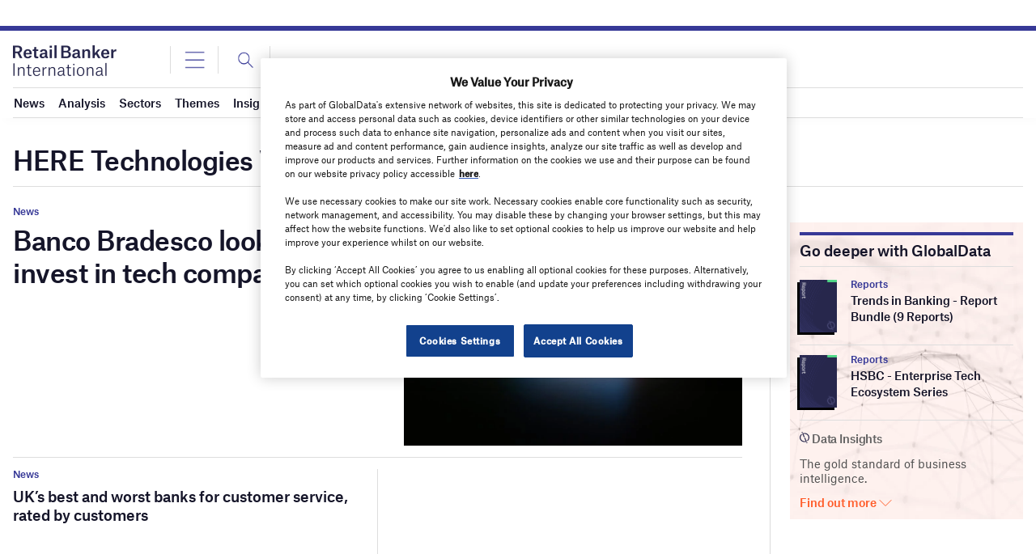

--- FILE ---
content_type: text/html; charset=utf-8
request_url: https://www.google.com/recaptcha/api2/anchor?ar=1&k=6LcqBjQUAAAAAOm0OoVcGhdeuwRaYeG44rfzGqtv&co=aHR0cHM6Ly93d3cucmV0YWlsYmFua2VyaW50ZXJuYXRpb25hbC5jb206NDQz&hl=en&v=PoyoqOPhxBO7pBk68S4YbpHZ&size=normal&anchor-ms=20000&execute-ms=30000&cb=lbprteqfvmq9
body_size: 49534
content:
<!DOCTYPE HTML><html dir="ltr" lang="en"><head><meta http-equiv="Content-Type" content="text/html; charset=UTF-8">
<meta http-equiv="X-UA-Compatible" content="IE=edge">
<title>reCAPTCHA</title>
<style type="text/css">
/* cyrillic-ext */
@font-face {
  font-family: 'Roboto';
  font-style: normal;
  font-weight: 400;
  font-stretch: 100%;
  src: url(//fonts.gstatic.com/s/roboto/v48/KFO7CnqEu92Fr1ME7kSn66aGLdTylUAMa3GUBHMdazTgWw.woff2) format('woff2');
  unicode-range: U+0460-052F, U+1C80-1C8A, U+20B4, U+2DE0-2DFF, U+A640-A69F, U+FE2E-FE2F;
}
/* cyrillic */
@font-face {
  font-family: 'Roboto';
  font-style: normal;
  font-weight: 400;
  font-stretch: 100%;
  src: url(//fonts.gstatic.com/s/roboto/v48/KFO7CnqEu92Fr1ME7kSn66aGLdTylUAMa3iUBHMdazTgWw.woff2) format('woff2');
  unicode-range: U+0301, U+0400-045F, U+0490-0491, U+04B0-04B1, U+2116;
}
/* greek-ext */
@font-face {
  font-family: 'Roboto';
  font-style: normal;
  font-weight: 400;
  font-stretch: 100%;
  src: url(//fonts.gstatic.com/s/roboto/v48/KFO7CnqEu92Fr1ME7kSn66aGLdTylUAMa3CUBHMdazTgWw.woff2) format('woff2');
  unicode-range: U+1F00-1FFF;
}
/* greek */
@font-face {
  font-family: 'Roboto';
  font-style: normal;
  font-weight: 400;
  font-stretch: 100%;
  src: url(//fonts.gstatic.com/s/roboto/v48/KFO7CnqEu92Fr1ME7kSn66aGLdTylUAMa3-UBHMdazTgWw.woff2) format('woff2');
  unicode-range: U+0370-0377, U+037A-037F, U+0384-038A, U+038C, U+038E-03A1, U+03A3-03FF;
}
/* math */
@font-face {
  font-family: 'Roboto';
  font-style: normal;
  font-weight: 400;
  font-stretch: 100%;
  src: url(//fonts.gstatic.com/s/roboto/v48/KFO7CnqEu92Fr1ME7kSn66aGLdTylUAMawCUBHMdazTgWw.woff2) format('woff2');
  unicode-range: U+0302-0303, U+0305, U+0307-0308, U+0310, U+0312, U+0315, U+031A, U+0326-0327, U+032C, U+032F-0330, U+0332-0333, U+0338, U+033A, U+0346, U+034D, U+0391-03A1, U+03A3-03A9, U+03B1-03C9, U+03D1, U+03D5-03D6, U+03F0-03F1, U+03F4-03F5, U+2016-2017, U+2034-2038, U+203C, U+2040, U+2043, U+2047, U+2050, U+2057, U+205F, U+2070-2071, U+2074-208E, U+2090-209C, U+20D0-20DC, U+20E1, U+20E5-20EF, U+2100-2112, U+2114-2115, U+2117-2121, U+2123-214F, U+2190, U+2192, U+2194-21AE, U+21B0-21E5, U+21F1-21F2, U+21F4-2211, U+2213-2214, U+2216-22FF, U+2308-230B, U+2310, U+2319, U+231C-2321, U+2336-237A, U+237C, U+2395, U+239B-23B7, U+23D0, U+23DC-23E1, U+2474-2475, U+25AF, U+25B3, U+25B7, U+25BD, U+25C1, U+25CA, U+25CC, U+25FB, U+266D-266F, U+27C0-27FF, U+2900-2AFF, U+2B0E-2B11, U+2B30-2B4C, U+2BFE, U+3030, U+FF5B, U+FF5D, U+1D400-1D7FF, U+1EE00-1EEFF;
}
/* symbols */
@font-face {
  font-family: 'Roboto';
  font-style: normal;
  font-weight: 400;
  font-stretch: 100%;
  src: url(//fonts.gstatic.com/s/roboto/v48/KFO7CnqEu92Fr1ME7kSn66aGLdTylUAMaxKUBHMdazTgWw.woff2) format('woff2');
  unicode-range: U+0001-000C, U+000E-001F, U+007F-009F, U+20DD-20E0, U+20E2-20E4, U+2150-218F, U+2190, U+2192, U+2194-2199, U+21AF, U+21E6-21F0, U+21F3, U+2218-2219, U+2299, U+22C4-22C6, U+2300-243F, U+2440-244A, U+2460-24FF, U+25A0-27BF, U+2800-28FF, U+2921-2922, U+2981, U+29BF, U+29EB, U+2B00-2BFF, U+4DC0-4DFF, U+FFF9-FFFB, U+10140-1018E, U+10190-1019C, U+101A0, U+101D0-101FD, U+102E0-102FB, U+10E60-10E7E, U+1D2C0-1D2D3, U+1D2E0-1D37F, U+1F000-1F0FF, U+1F100-1F1AD, U+1F1E6-1F1FF, U+1F30D-1F30F, U+1F315, U+1F31C, U+1F31E, U+1F320-1F32C, U+1F336, U+1F378, U+1F37D, U+1F382, U+1F393-1F39F, U+1F3A7-1F3A8, U+1F3AC-1F3AF, U+1F3C2, U+1F3C4-1F3C6, U+1F3CA-1F3CE, U+1F3D4-1F3E0, U+1F3ED, U+1F3F1-1F3F3, U+1F3F5-1F3F7, U+1F408, U+1F415, U+1F41F, U+1F426, U+1F43F, U+1F441-1F442, U+1F444, U+1F446-1F449, U+1F44C-1F44E, U+1F453, U+1F46A, U+1F47D, U+1F4A3, U+1F4B0, U+1F4B3, U+1F4B9, U+1F4BB, U+1F4BF, U+1F4C8-1F4CB, U+1F4D6, U+1F4DA, U+1F4DF, U+1F4E3-1F4E6, U+1F4EA-1F4ED, U+1F4F7, U+1F4F9-1F4FB, U+1F4FD-1F4FE, U+1F503, U+1F507-1F50B, U+1F50D, U+1F512-1F513, U+1F53E-1F54A, U+1F54F-1F5FA, U+1F610, U+1F650-1F67F, U+1F687, U+1F68D, U+1F691, U+1F694, U+1F698, U+1F6AD, U+1F6B2, U+1F6B9-1F6BA, U+1F6BC, U+1F6C6-1F6CF, U+1F6D3-1F6D7, U+1F6E0-1F6EA, U+1F6F0-1F6F3, U+1F6F7-1F6FC, U+1F700-1F7FF, U+1F800-1F80B, U+1F810-1F847, U+1F850-1F859, U+1F860-1F887, U+1F890-1F8AD, U+1F8B0-1F8BB, U+1F8C0-1F8C1, U+1F900-1F90B, U+1F93B, U+1F946, U+1F984, U+1F996, U+1F9E9, U+1FA00-1FA6F, U+1FA70-1FA7C, U+1FA80-1FA89, U+1FA8F-1FAC6, U+1FACE-1FADC, U+1FADF-1FAE9, U+1FAF0-1FAF8, U+1FB00-1FBFF;
}
/* vietnamese */
@font-face {
  font-family: 'Roboto';
  font-style: normal;
  font-weight: 400;
  font-stretch: 100%;
  src: url(//fonts.gstatic.com/s/roboto/v48/KFO7CnqEu92Fr1ME7kSn66aGLdTylUAMa3OUBHMdazTgWw.woff2) format('woff2');
  unicode-range: U+0102-0103, U+0110-0111, U+0128-0129, U+0168-0169, U+01A0-01A1, U+01AF-01B0, U+0300-0301, U+0303-0304, U+0308-0309, U+0323, U+0329, U+1EA0-1EF9, U+20AB;
}
/* latin-ext */
@font-face {
  font-family: 'Roboto';
  font-style: normal;
  font-weight: 400;
  font-stretch: 100%;
  src: url(//fonts.gstatic.com/s/roboto/v48/KFO7CnqEu92Fr1ME7kSn66aGLdTylUAMa3KUBHMdazTgWw.woff2) format('woff2');
  unicode-range: U+0100-02BA, U+02BD-02C5, U+02C7-02CC, U+02CE-02D7, U+02DD-02FF, U+0304, U+0308, U+0329, U+1D00-1DBF, U+1E00-1E9F, U+1EF2-1EFF, U+2020, U+20A0-20AB, U+20AD-20C0, U+2113, U+2C60-2C7F, U+A720-A7FF;
}
/* latin */
@font-face {
  font-family: 'Roboto';
  font-style: normal;
  font-weight: 400;
  font-stretch: 100%;
  src: url(//fonts.gstatic.com/s/roboto/v48/KFO7CnqEu92Fr1ME7kSn66aGLdTylUAMa3yUBHMdazQ.woff2) format('woff2');
  unicode-range: U+0000-00FF, U+0131, U+0152-0153, U+02BB-02BC, U+02C6, U+02DA, U+02DC, U+0304, U+0308, U+0329, U+2000-206F, U+20AC, U+2122, U+2191, U+2193, U+2212, U+2215, U+FEFF, U+FFFD;
}
/* cyrillic-ext */
@font-face {
  font-family: 'Roboto';
  font-style: normal;
  font-weight: 500;
  font-stretch: 100%;
  src: url(//fonts.gstatic.com/s/roboto/v48/KFO7CnqEu92Fr1ME7kSn66aGLdTylUAMa3GUBHMdazTgWw.woff2) format('woff2');
  unicode-range: U+0460-052F, U+1C80-1C8A, U+20B4, U+2DE0-2DFF, U+A640-A69F, U+FE2E-FE2F;
}
/* cyrillic */
@font-face {
  font-family: 'Roboto';
  font-style: normal;
  font-weight: 500;
  font-stretch: 100%;
  src: url(//fonts.gstatic.com/s/roboto/v48/KFO7CnqEu92Fr1ME7kSn66aGLdTylUAMa3iUBHMdazTgWw.woff2) format('woff2');
  unicode-range: U+0301, U+0400-045F, U+0490-0491, U+04B0-04B1, U+2116;
}
/* greek-ext */
@font-face {
  font-family: 'Roboto';
  font-style: normal;
  font-weight: 500;
  font-stretch: 100%;
  src: url(//fonts.gstatic.com/s/roboto/v48/KFO7CnqEu92Fr1ME7kSn66aGLdTylUAMa3CUBHMdazTgWw.woff2) format('woff2');
  unicode-range: U+1F00-1FFF;
}
/* greek */
@font-face {
  font-family: 'Roboto';
  font-style: normal;
  font-weight: 500;
  font-stretch: 100%;
  src: url(//fonts.gstatic.com/s/roboto/v48/KFO7CnqEu92Fr1ME7kSn66aGLdTylUAMa3-UBHMdazTgWw.woff2) format('woff2');
  unicode-range: U+0370-0377, U+037A-037F, U+0384-038A, U+038C, U+038E-03A1, U+03A3-03FF;
}
/* math */
@font-face {
  font-family: 'Roboto';
  font-style: normal;
  font-weight: 500;
  font-stretch: 100%;
  src: url(//fonts.gstatic.com/s/roboto/v48/KFO7CnqEu92Fr1ME7kSn66aGLdTylUAMawCUBHMdazTgWw.woff2) format('woff2');
  unicode-range: U+0302-0303, U+0305, U+0307-0308, U+0310, U+0312, U+0315, U+031A, U+0326-0327, U+032C, U+032F-0330, U+0332-0333, U+0338, U+033A, U+0346, U+034D, U+0391-03A1, U+03A3-03A9, U+03B1-03C9, U+03D1, U+03D5-03D6, U+03F0-03F1, U+03F4-03F5, U+2016-2017, U+2034-2038, U+203C, U+2040, U+2043, U+2047, U+2050, U+2057, U+205F, U+2070-2071, U+2074-208E, U+2090-209C, U+20D0-20DC, U+20E1, U+20E5-20EF, U+2100-2112, U+2114-2115, U+2117-2121, U+2123-214F, U+2190, U+2192, U+2194-21AE, U+21B0-21E5, U+21F1-21F2, U+21F4-2211, U+2213-2214, U+2216-22FF, U+2308-230B, U+2310, U+2319, U+231C-2321, U+2336-237A, U+237C, U+2395, U+239B-23B7, U+23D0, U+23DC-23E1, U+2474-2475, U+25AF, U+25B3, U+25B7, U+25BD, U+25C1, U+25CA, U+25CC, U+25FB, U+266D-266F, U+27C0-27FF, U+2900-2AFF, U+2B0E-2B11, U+2B30-2B4C, U+2BFE, U+3030, U+FF5B, U+FF5D, U+1D400-1D7FF, U+1EE00-1EEFF;
}
/* symbols */
@font-face {
  font-family: 'Roboto';
  font-style: normal;
  font-weight: 500;
  font-stretch: 100%;
  src: url(//fonts.gstatic.com/s/roboto/v48/KFO7CnqEu92Fr1ME7kSn66aGLdTylUAMaxKUBHMdazTgWw.woff2) format('woff2');
  unicode-range: U+0001-000C, U+000E-001F, U+007F-009F, U+20DD-20E0, U+20E2-20E4, U+2150-218F, U+2190, U+2192, U+2194-2199, U+21AF, U+21E6-21F0, U+21F3, U+2218-2219, U+2299, U+22C4-22C6, U+2300-243F, U+2440-244A, U+2460-24FF, U+25A0-27BF, U+2800-28FF, U+2921-2922, U+2981, U+29BF, U+29EB, U+2B00-2BFF, U+4DC0-4DFF, U+FFF9-FFFB, U+10140-1018E, U+10190-1019C, U+101A0, U+101D0-101FD, U+102E0-102FB, U+10E60-10E7E, U+1D2C0-1D2D3, U+1D2E0-1D37F, U+1F000-1F0FF, U+1F100-1F1AD, U+1F1E6-1F1FF, U+1F30D-1F30F, U+1F315, U+1F31C, U+1F31E, U+1F320-1F32C, U+1F336, U+1F378, U+1F37D, U+1F382, U+1F393-1F39F, U+1F3A7-1F3A8, U+1F3AC-1F3AF, U+1F3C2, U+1F3C4-1F3C6, U+1F3CA-1F3CE, U+1F3D4-1F3E0, U+1F3ED, U+1F3F1-1F3F3, U+1F3F5-1F3F7, U+1F408, U+1F415, U+1F41F, U+1F426, U+1F43F, U+1F441-1F442, U+1F444, U+1F446-1F449, U+1F44C-1F44E, U+1F453, U+1F46A, U+1F47D, U+1F4A3, U+1F4B0, U+1F4B3, U+1F4B9, U+1F4BB, U+1F4BF, U+1F4C8-1F4CB, U+1F4D6, U+1F4DA, U+1F4DF, U+1F4E3-1F4E6, U+1F4EA-1F4ED, U+1F4F7, U+1F4F9-1F4FB, U+1F4FD-1F4FE, U+1F503, U+1F507-1F50B, U+1F50D, U+1F512-1F513, U+1F53E-1F54A, U+1F54F-1F5FA, U+1F610, U+1F650-1F67F, U+1F687, U+1F68D, U+1F691, U+1F694, U+1F698, U+1F6AD, U+1F6B2, U+1F6B9-1F6BA, U+1F6BC, U+1F6C6-1F6CF, U+1F6D3-1F6D7, U+1F6E0-1F6EA, U+1F6F0-1F6F3, U+1F6F7-1F6FC, U+1F700-1F7FF, U+1F800-1F80B, U+1F810-1F847, U+1F850-1F859, U+1F860-1F887, U+1F890-1F8AD, U+1F8B0-1F8BB, U+1F8C0-1F8C1, U+1F900-1F90B, U+1F93B, U+1F946, U+1F984, U+1F996, U+1F9E9, U+1FA00-1FA6F, U+1FA70-1FA7C, U+1FA80-1FA89, U+1FA8F-1FAC6, U+1FACE-1FADC, U+1FADF-1FAE9, U+1FAF0-1FAF8, U+1FB00-1FBFF;
}
/* vietnamese */
@font-face {
  font-family: 'Roboto';
  font-style: normal;
  font-weight: 500;
  font-stretch: 100%;
  src: url(//fonts.gstatic.com/s/roboto/v48/KFO7CnqEu92Fr1ME7kSn66aGLdTylUAMa3OUBHMdazTgWw.woff2) format('woff2');
  unicode-range: U+0102-0103, U+0110-0111, U+0128-0129, U+0168-0169, U+01A0-01A1, U+01AF-01B0, U+0300-0301, U+0303-0304, U+0308-0309, U+0323, U+0329, U+1EA0-1EF9, U+20AB;
}
/* latin-ext */
@font-face {
  font-family: 'Roboto';
  font-style: normal;
  font-weight: 500;
  font-stretch: 100%;
  src: url(//fonts.gstatic.com/s/roboto/v48/KFO7CnqEu92Fr1ME7kSn66aGLdTylUAMa3KUBHMdazTgWw.woff2) format('woff2');
  unicode-range: U+0100-02BA, U+02BD-02C5, U+02C7-02CC, U+02CE-02D7, U+02DD-02FF, U+0304, U+0308, U+0329, U+1D00-1DBF, U+1E00-1E9F, U+1EF2-1EFF, U+2020, U+20A0-20AB, U+20AD-20C0, U+2113, U+2C60-2C7F, U+A720-A7FF;
}
/* latin */
@font-face {
  font-family: 'Roboto';
  font-style: normal;
  font-weight: 500;
  font-stretch: 100%;
  src: url(//fonts.gstatic.com/s/roboto/v48/KFO7CnqEu92Fr1ME7kSn66aGLdTylUAMa3yUBHMdazQ.woff2) format('woff2');
  unicode-range: U+0000-00FF, U+0131, U+0152-0153, U+02BB-02BC, U+02C6, U+02DA, U+02DC, U+0304, U+0308, U+0329, U+2000-206F, U+20AC, U+2122, U+2191, U+2193, U+2212, U+2215, U+FEFF, U+FFFD;
}
/* cyrillic-ext */
@font-face {
  font-family: 'Roboto';
  font-style: normal;
  font-weight: 900;
  font-stretch: 100%;
  src: url(//fonts.gstatic.com/s/roboto/v48/KFO7CnqEu92Fr1ME7kSn66aGLdTylUAMa3GUBHMdazTgWw.woff2) format('woff2');
  unicode-range: U+0460-052F, U+1C80-1C8A, U+20B4, U+2DE0-2DFF, U+A640-A69F, U+FE2E-FE2F;
}
/* cyrillic */
@font-face {
  font-family: 'Roboto';
  font-style: normal;
  font-weight: 900;
  font-stretch: 100%;
  src: url(//fonts.gstatic.com/s/roboto/v48/KFO7CnqEu92Fr1ME7kSn66aGLdTylUAMa3iUBHMdazTgWw.woff2) format('woff2');
  unicode-range: U+0301, U+0400-045F, U+0490-0491, U+04B0-04B1, U+2116;
}
/* greek-ext */
@font-face {
  font-family: 'Roboto';
  font-style: normal;
  font-weight: 900;
  font-stretch: 100%;
  src: url(//fonts.gstatic.com/s/roboto/v48/KFO7CnqEu92Fr1ME7kSn66aGLdTylUAMa3CUBHMdazTgWw.woff2) format('woff2');
  unicode-range: U+1F00-1FFF;
}
/* greek */
@font-face {
  font-family: 'Roboto';
  font-style: normal;
  font-weight: 900;
  font-stretch: 100%;
  src: url(//fonts.gstatic.com/s/roboto/v48/KFO7CnqEu92Fr1ME7kSn66aGLdTylUAMa3-UBHMdazTgWw.woff2) format('woff2');
  unicode-range: U+0370-0377, U+037A-037F, U+0384-038A, U+038C, U+038E-03A1, U+03A3-03FF;
}
/* math */
@font-face {
  font-family: 'Roboto';
  font-style: normal;
  font-weight: 900;
  font-stretch: 100%;
  src: url(//fonts.gstatic.com/s/roboto/v48/KFO7CnqEu92Fr1ME7kSn66aGLdTylUAMawCUBHMdazTgWw.woff2) format('woff2');
  unicode-range: U+0302-0303, U+0305, U+0307-0308, U+0310, U+0312, U+0315, U+031A, U+0326-0327, U+032C, U+032F-0330, U+0332-0333, U+0338, U+033A, U+0346, U+034D, U+0391-03A1, U+03A3-03A9, U+03B1-03C9, U+03D1, U+03D5-03D6, U+03F0-03F1, U+03F4-03F5, U+2016-2017, U+2034-2038, U+203C, U+2040, U+2043, U+2047, U+2050, U+2057, U+205F, U+2070-2071, U+2074-208E, U+2090-209C, U+20D0-20DC, U+20E1, U+20E5-20EF, U+2100-2112, U+2114-2115, U+2117-2121, U+2123-214F, U+2190, U+2192, U+2194-21AE, U+21B0-21E5, U+21F1-21F2, U+21F4-2211, U+2213-2214, U+2216-22FF, U+2308-230B, U+2310, U+2319, U+231C-2321, U+2336-237A, U+237C, U+2395, U+239B-23B7, U+23D0, U+23DC-23E1, U+2474-2475, U+25AF, U+25B3, U+25B7, U+25BD, U+25C1, U+25CA, U+25CC, U+25FB, U+266D-266F, U+27C0-27FF, U+2900-2AFF, U+2B0E-2B11, U+2B30-2B4C, U+2BFE, U+3030, U+FF5B, U+FF5D, U+1D400-1D7FF, U+1EE00-1EEFF;
}
/* symbols */
@font-face {
  font-family: 'Roboto';
  font-style: normal;
  font-weight: 900;
  font-stretch: 100%;
  src: url(//fonts.gstatic.com/s/roboto/v48/KFO7CnqEu92Fr1ME7kSn66aGLdTylUAMaxKUBHMdazTgWw.woff2) format('woff2');
  unicode-range: U+0001-000C, U+000E-001F, U+007F-009F, U+20DD-20E0, U+20E2-20E4, U+2150-218F, U+2190, U+2192, U+2194-2199, U+21AF, U+21E6-21F0, U+21F3, U+2218-2219, U+2299, U+22C4-22C6, U+2300-243F, U+2440-244A, U+2460-24FF, U+25A0-27BF, U+2800-28FF, U+2921-2922, U+2981, U+29BF, U+29EB, U+2B00-2BFF, U+4DC0-4DFF, U+FFF9-FFFB, U+10140-1018E, U+10190-1019C, U+101A0, U+101D0-101FD, U+102E0-102FB, U+10E60-10E7E, U+1D2C0-1D2D3, U+1D2E0-1D37F, U+1F000-1F0FF, U+1F100-1F1AD, U+1F1E6-1F1FF, U+1F30D-1F30F, U+1F315, U+1F31C, U+1F31E, U+1F320-1F32C, U+1F336, U+1F378, U+1F37D, U+1F382, U+1F393-1F39F, U+1F3A7-1F3A8, U+1F3AC-1F3AF, U+1F3C2, U+1F3C4-1F3C6, U+1F3CA-1F3CE, U+1F3D4-1F3E0, U+1F3ED, U+1F3F1-1F3F3, U+1F3F5-1F3F7, U+1F408, U+1F415, U+1F41F, U+1F426, U+1F43F, U+1F441-1F442, U+1F444, U+1F446-1F449, U+1F44C-1F44E, U+1F453, U+1F46A, U+1F47D, U+1F4A3, U+1F4B0, U+1F4B3, U+1F4B9, U+1F4BB, U+1F4BF, U+1F4C8-1F4CB, U+1F4D6, U+1F4DA, U+1F4DF, U+1F4E3-1F4E6, U+1F4EA-1F4ED, U+1F4F7, U+1F4F9-1F4FB, U+1F4FD-1F4FE, U+1F503, U+1F507-1F50B, U+1F50D, U+1F512-1F513, U+1F53E-1F54A, U+1F54F-1F5FA, U+1F610, U+1F650-1F67F, U+1F687, U+1F68D, U+1F691, U+1F694, U+1F698, U+1F6AD, U+1F6B2, U+1F6B9-1F6BA, U+1F6BC, U+1F6C6-1F6CF, U+1F6D3-1F6D7, U+1F6E0-1F6EA, U+1F6F0-1F6F3, U+1F6F7-1F6FC, U+1F700-1F7FF, U+1F800-1F80B, U+1F810-1F847, U+1F850-1F859, U+1F860-1F887, U+1F890-1F8AD, U+1F8B0-1F8BB, U+1F8C0-1F8C1, U+1F900-1F90B, U+1F93B, U+1F946, U+1F984, U+1F996, U+1F9E9, U+1FA00-1FA6F, U+1FA70-1FA7C, U+1FA80-1FA89, U+1FA8F-1FAC6, U+1FACE-1FADC, U+1FADF-1FAE9, U+1FAF0-1FAF8, U+1FB00-1FBFF;
}
/* vietnamese */
@font-face {
  font-family: 'Roboto';
  font-style: normal;
  font-weight: 900;
  font-stretch: 100%;
  src: url(//fonts.gstatic.com/s/roboto/v48/KFO7CnqEu92Fr1ME7kSn66aGLdTylUAMa3OUBHMdazTgWw.woff2) format('woff2');
  unicode-range: U+0102-0103, U+0110-0111, U+0128-0129, U+0168-0169, U+01A0-01A1, U+01AF-01B0, U+0300-0301, U+0303-0304, U+0308-0309, U+0323, U+0329, U+1EA0-1EF9, U+20AB;
}
/* latin-ext */
@font-face {
  font-family: 'Roboto';
  font-style: normal;
  font-weight: 900;
  font-stretch: 100%;
  src: url(//fonts.gstatic.com/s/roboto/v48/KFO7CnqEu92Fr1ME7kSn66aGLdTylUAMa3KUBHMdazTgWw.woff2) format('woff2');
  unicode-range: U+0100-02BA, U+02BD-02C5, U+02C7-02CC, U+02CE-02D7, U+02DD-02FF, U+0304, U+0308, U+0329, U+1D00-1DBF, U+1E00-1E9F, U+1EF2-1EFF, U+2020, U+20A0-20AB, U+20AD-20C0, U+2113, U+2C60-2C7F, U+A720-A7FF;
}
/* latin */
@font-face {
  font-family: 'Roboto';
  font-style: normal;
  font-weight: 900;
  font-stretch: 100%;
  src: url(//fonts.gstatic.com/s/roboto/v48/KFO7CnqEu92Fr1ME7kSn66aGLdTylUAMa3yUBHMdazQ.woff2) format('woff2');
  unicode-range: U+0000-00FF, U+0131, U+0152-0153, U+02BB-02BC, U+02C6, U+02DA, U+02DC, U+0304, U+0308, U+0329, U+2000-206F, U+20AC, U+2122, U+2191, U+2193, U+2212, U+2215, U+FEFF, U+FFFD;
}

</style>
<link rel="stylesheet" type="text/css" href="https://www.gstatic.com/recaptcha/releases/PoyoqOPhxBO7pBk68S4YbpHZ/styles__ltr.css">
<script nonce="AC26x6wOileWvI1ZKxwOzg" type="text/javascript">window['__recaptcha_api'] = 'https://www.google.com/recaptcha/api2/';</script>
<script type="text/javascript" src="https://www.gstatic.com/recaptcha/releases/PoyoqOPhxBO7pBk68S4YbpHZ/recaptcha__en.js" nonce="AC26x6wOileWvI1ZKxwOzg">
      
    </script></head>
<body><div id="rc-anchor-alert" class="rc-anchor-alert"></div>
<input type="hidden" id="recaptcha-token" value="[base64]">
<script type="text/javascript" nonce="AC26x6wOileWvI1ZKxwOzg">
      recaptcha.anchor.Main.init("[\x22ainput\x22,[\x22bgdata\x22,\x22\x22,\[base64]/[base64]/[base64]/[base64]/[base64]/[base64]/KGcoTywyNTMsTy5PKSxVRyhPLEMpKTpnKE8sMjUzLEMpLE8pKSxsKSksTykpfSxieT1mdW5jdGlvbihDLE8sdSxsKXtmb3IobD0odT1SKEMpLDApO08+MDtPLS0pbD1sPDw4fFooQyk7ZyhDLHUsbCl9LFVHPWZ1bmN0aW9uKEMsTyl7Qy5pLmxlbmd0aD4xMDQ/[base64]/[base64]/[base64]/[base64]/[base64]/[base64]/[base64]\\u003d\x22,\[base64]\\u003d\x22,\x22wq0qF1DChVbClMOpKxs5w4HDmsKGKh7CsHjDtzpBw5rCu8OiXAZQRWQJwpgtw6nCgCYSw51IaMOCwqg4w48fw6/[base64]/Dk8O1w67DusKMw47DrELDiMKeCnnChcOfw5/[base64]/DoMKmw6jCtjpYwp7CtjgPP8KZJMKiV8K6w4VJwpg/w4lCYEfCq8OrJ23Cg8KOFE1Ww6LDjCwKchDCmMOcw68DwqonNgpve8OwwqbDiG/Dv8OSdsKDZMKIG8O3bVrCvMOgw4/DtzIvw5XDm8KZwpTDlBhDwr7CqMKhwqRAw6x1w73Ds2QwO0jCnMOxWMOaw5FNw4HDjgfCvE8Qw4Jgw57Cpg7DkjRHB8O2A37Dg8K6HwXDghYiL8K0wrnDkcK0f8K4JGVEw7BNLMKEw7rChcKgw7XCqcKxUy0HwqrCjCNaFcKdw6rCohk/[base64]/w5ELw7fDry/ChMK2e8Kywr/[base64]/CgsKeHB3DjcONw7N8E2LCpGbDuMOQw7oew47Dj8OSTSnDi8OEw4ldasK6wrnCt8KPJzcTYELDqFs2wr5/DcKae8OLwo4gwrgzw5TCvMKUAcKWw4BGwqPCv8O6wqgGw6vCm1HDhMONWn0swoTCpWEVBMKYPsOswqzCpMOFw4vCqFfCgMK0d1sWw7jDk2zCok3Dmk/Di8K4wpkMwqrCtMOBwpt7XCxlDsO1ZXIJw5TCrlBcVzNHasOSBMOuwo/DtAYiwp/[base64]/w6Vdw5XCs8Ocw5loUBvCozwawqh8w5ERw4Mhw4AIw6/CgMKqw5AqW8KkFgbDqMOvwqdkwrnDuy/DhMOMwr15NU5BwpDDq8Oqw4QWVhJSwqrCvH3CnMKuUcKYw6HDsERzwpU9w5wBwp3Dr8K6w4UCNEjDrCLCsyTCscKiCcKFwrsywr7DlcO3I1jCpGPDmjDCsQfCtsK5ecK6bsOic2/Dk8O+w6nCocOZDcKiw5nDlcK6SMOIOcOgP8OAw7QAUMOYR8K5wrPCt8OEwqltwpJFwrlQw44cw7DCl8KIw5XCjMOIWyMgIQxMdhB/woQfw6XDmcOjw6zCp1rCrcOwMxo6wpMXN0onw51XSUjDmmnCriISwrNdw64swrNkw4Ndwo7DixFeU8O+w7LCtQNKwrLCkUHDpcKOc8Kcw6XDjMKfwoXDisOFw6PDnj3Ci1pZwqrChVFQP8O4w7kKwqPCjy7CkMKAdcKAwo/DiMOQH8KDwqNGLBbDhsO0AAtyH11JAGJIHmLDlMO5Y30vw7NhwpgvBjVOwrbDnsOra2R4SMKNL3lvUAcwUMOOUsO9DsKlJMK1wpcUw6J3wpkrwrwFw4pESgITMF1AwpQ/UDrDhsK9w4VswqHCpVjDiBXDtMOuw5DCqi/CvMOuQsKcw5gUwpXCs1UFISkSKsK+GSANPMOLLsKDSzrChQ3DscKnEgBswqM0w4tzwpPDqcOiTnI9VcKsw4DCvwzDlAzCu8KuwrjCtGRbcigEwoJWwqPCl3vDrXHChDFMwoHChUTDmUfCrzHDicObwok7w6tWJXjDosKCwqghw4QKPMKKwr/[base64]/[base64]/CkcKJwoI+c07DvsOrwq4fVcKJw4/CvcOJw5vDgMKDw7bCnzLDhsKEwo1gwrdiw5IGFcOcUsKMwoBfLsKew7vClsOuw6gmFx0oJBvDmVTCtm3DsUjDlHcQTcKsQMOvP8KCST1Tw7M8fT/[base64]/CtBsNw7nDr1rCkkoXeMKBw6LCqcKYwqDCqjE4G8O2IWsdw6JDwqrDjknCk8O1woUmw5XDksONWsOGC8KEbsKEV8Oywq4qfMKHOm4/[base64]/Dh1RNwog8w4bDtsK6w53Dg8OpKcOywp4sbcKHcsKcwp/Cu3ZLZEbCu3nCg3LDk8KvworDpcO9wpYgw5ABfkfDkFXCtwjDgxvDqMKcw4B/[base64]/FMKUwop4w4hrAsOgw6htw6gWJXQ0wrZZw6XDp8ONwrlZwqnCgcOtwoVzw7DDpn3DjMO/wrTDjzoLfMKsw6nDlEJow5J8fMOzw4ZWJMK1Kyxrw5o+fMO7OgsEw6Y5w5hrwoVzRhB9KjTDicOTcALCqlcGw7/DiMK1w4nDkkHDrkHCj8K7w58Cw7rDgU1EJMO5w70KwoXCjzXDshrClcKww7LCp0jCj8OdwpnCvmfCksOMw6rDjsKuwpbDnWYEW8O6w4Qaw7vCmMOeeDLCr8OXCXDCrRjDgQZ3wr/[base64]/[base64]/wrhGwqvDtsOMc8Kkwo/CjCgbwqdTUn/DnDjDiBw+w7wPBQXDgA0/wphPw5xyCcKFZ31mw6Qsf8OvFkUmwqk7w4DCuHc/w518w7xOw4fDoxV8CB5MFcKBVsKSH8KsZ3YBDcK6wqrCjcOAwoA4EsKGP8Kfw7DDicOpNsO/[base64]/DisOOf8Orw63CnMOqwqRrwp9uwqPDgcODw7xXwpxowrXChMOJY8OuPMKoEXc1DMK6w5nCq8O/acKDwpPDl03Do8KyagTDlsOYEjsvwrd1IcOuRMKAfsO2AsKrw7nDlRpTw7ZXw74gw7Y1w6fDmMORwo7CjWfCiyfDhFUNe8OsTMKFwoFJw4fCmhPDssOPDcOvwoIuMi5+w5Nowql+Y8Ozw6Nuflw/[base64]/DtT1Vw5HCuBvDn8OdwpDDrCfDoMK1EMOSw6/ClQHDp8O4wr3ClErDrxlywpBuwpc1P1bCpsOkw6/DucK8TMO3QyfCnsOcOmYSw5xdWQ/CjBDClHoSF8K6UFnDqH/CpsKLwp3CgMKWeW4NwrXDsMKhwpkMw6Axw67DrRjCoMK7w6tmw457w4JqwocsG8K7DRbDu8O8wrfDncOFO8Kaw6XDl28VasOHcmjDgXxlWsKnKcOpw6V4RV1Rwq8Vw5XClMO4blvDssK6HMO4BMKCw7DCmzU1d8KDwrYoOi7CsSXCgAbDr8Ofwqt7AmzCmsKnwq/DrD55YMKYw5XDr8KdWkvDrMOIwqwZJ3Y/w4s2w6zDm8OyHsOPw47CvcOyw4cUw5gfwr4Cw6TDocK1V8OGVl7CmcKOfFJnGW7CvGJLUCHCtsKue8OvwoQvw7Fww7Rdw6DCtMKPwop+w7LCgcKKw4E7w7fDoMKDw5grMsO5csOGI8OJC0hLCBvCrcK3LMK/w7nDgcK/w7LDsmI6wpLChTwfLkfCknTDm3XDoMOYQRvDksKWEywEw7jCnsK0wpZvTsKRw4Uvw4Rfwo4HDGJCPMKtwqttwrzDmVXCusK/[base64]/[base64]/wrDDhcKxD8KPwqdhKRose8KPwr9fCQwkTDs5w5bDqcOoC8KuFcO0E3bCp3LCvsOcIcOSKk1Tw57DmsOWfcOawrQyasKdDSrCkMOlw57Ch0XCuC4fw4vCh8ONw70GYEwsFcK/JBvCvB/Cgkc9w4jDjcKtw7TDhRrDtQxnPxVlbcKjwpMfMsOvw6Jzwpx+c8KnwrTDhsO9w7YFw5LCkyp5D1HCicOew5tDdcKaw6PDssKhw5nCtDo7woRNfgsIH0ciwpxcwq9Fw6wEJsK1GcOKw4jDg2AaPsOJwprCiMOyY3cKw4jCm1fCtVLDuB/CocKaSyNrAMO7U8ODw4hbw7zCrXrCpMO7w7PCjsO3w5gVYUhrdsOHdAjCv8ODLQoJw7tGwq/[base64]/wr7Do8KewpZkJ8OcwpPCm8OTPcKRejXDvMOjLSDDqUBYG8Ktw4bDhsOna8KzNsKXwqrCrhzDuBTDgEDChRPCnMOZKT8Ow5Bfw7DDosKjLkzDp3zCmDouw7rDq8KtM8KZw4I/w756wpfCqsOSTMOoG0zCiMOEw4vDmgLClDLDtsK0w7NDDsOZFkwfUMKsPsK8D8K5EW0nOsKQwr8rOlTCocKrYsOmw5kiwosyeihYw6d1w4nDpcKiXMORwpg7w7LDvsKXwozDk0Z6fcKvwqvDpFrDhsOEw4IKwqV0wpjCucONw7TCjxREw7N7wpd/wpnCuiLChSFdeCMGH8KnwqxUcsK/[base64]/CqA9Iwp/CvXEowr/[base64]/wo8jwpgRwoVkwrs8w5hpVMKWaMKYw6XDjcOMDMKLFRTDqAdoXMOAwonDksOJw79wYcOYHcOOwo7DrsOcfU9qwrLCu3vDtcOzAsOIwqDCiRTCuzFWa8ONCSN3E8Opw75uwqU3w5HCuMO4F3Vbw6zCmHTDlsKbdmRew6fCj2HChsO7wrjCrlfCmBs/F37DhypsVsK/wrvClT7DqsOlQx7CnzV2D2R2bcKmTkPCu8KlwpFvw5obw6hLD8KvwrvDqcONwpnDt0fCtXM/OsKKMcOMEE/CssOWZXhzasOuW3xSGCnDk8OTwr/Cs1fDu8Kjw5cgw7kwwoUmwowbTmvCisOHZcKQO8KnWcKmbcO6wqV/w6gBeTETEko2w6bCkHHDnF4Awr/DssOUNgEUOgjDjsKwHAFyPsK9Mx7Dt8KAHDQtwpNBwojCtcO4Z3DCgw7Dr8Kdwo/CgsKgIC7CgFfCsTvCm8O8RlvDlxgnLxfCsSsJw4jDo8OOVzjDjQcMw6LCp8K9w7TCu8KbYSZPdgErB8KAwqVuOcO2B0lcw70Dw6bCqTfDgsO2w5sGAUBLwoZbw6hnw6vDrzjCtcO5wqIUwrIsw7LDsU5dJkjDrTrDvUh2JU88dMK1woZLFMORwqTCvcK8F8Okwo/[base64]/DtcOFIsKgM0PDnMO/RXstHxFffmLDhWI/[base64]/CuBDDvcKaw5TDhgUGaMKaw6rDmsO3IsOhwpxEw53DucOdwq3DkcOGw7DDmMO4GCM9b2UJwqlHCMOkd8KofgRabTxTw4PDu8ObwrdhwpPCrD4Kw4tHwp3Dox7CkD4/w5PDuS3DncO+YCcCTTTCvcKjUsOiwqs/RsKSwojCvxHCucKOGMOJBhXCkSw+worDpyrCgx9zdMKqwqfCriLCgsOyfcKdf3MBWcKyw4MpIgbDmj7CiVplJ8OMPcOZwovDhgDDsMOeThPCuivCjm04fMKnwqrCsxvDgzjCqk7ClW3DuHrCqTh3Hn/Co8O2HMORwq3Cq8OjbwI/wq3DiMOnwrIrSDQSNcKEwrd5LsOZw59tw7LCisKBLngjwpXCvyARw5/DmFlXwrQKwpkDUHPCrMKSw7vCq8KLdiTCpUDCj8KyGMO8wpxHCmvDqXPDpVUnH8Oxw7VoYMKKNhTCsG/Ds11hw5dRMz3DjcKowpQawoDDkAfDvnRtKyFmL8KpcTcAw7RLbcOAw61+wr0KZjsvwp8Iw67Cn8KbOMKEw6fDpTLCkx5/ZgTDpcOzGSUYwojCqjnDk8OSwr8Pe2zDjcOIEDnCgcONGXI6fMK5aMOlw6FHR3TDhMKhw6jDnQbDvsOsRsKoM8KmcsOYWTRnJsK6wrHDrXsJwoAKJmbDqVDDnyzCpsOSLVsDw6XDpcOywqzDpMOIwr4nw7YTw6sAw6dJwp4Lwp/DosKKw6E6w4ZhbzfClsKrwr4QwohJw6ddDsOvCMKaw7XClMOLw40VL1bDp8Ojw6zCo2XDt8K/[base64]/Drl7DkFrCgkzDjsOudcKLwpvDtAkhwotnEsKgNyXCmcOUw6JybXpVw5wkwp5gU8O3wo41J2/Di2YOwoJ3wpobWnssw6zDiMONanLCvSfCjMKgUsKTMMKnESZlWMKlw63Co8KHw4VtWcK8w6dKABExeQPDu8KmwrBDwokLNcKWw4Q2DVt8DwHDgTVwwpXChMOAw5HCqUF5w44hYDrCvMKtAHlbwpvCrcKsVwsLEl/Du8KCw7Bxw6vDqMKTBGAHwrZfVcOxcMKDQTzDhQE9w5Ngw53DicKwZMOAej88wqbCrWtAw4DDpMOmwrDChWYNTTXCkcKGw6RLIlNCGMKhFT1tw6o1wqghQE/DgsORBsOdwoQuw7hBwqY1w45pwr8nw7LCjkTCk35+IsOlLSIcOsOnEMOmDS/CjxUPLWVQOh1pEsKMwpJmw7M0wobDusOdf8KiYsOcw6HCmMKDUBHDjsKnw4fDkR9gwq51w6/CucKcHMK1KcOCYVV8wrt0fcOfPEkFworDixTDmFhHwow9ARDCjcOEMDBFXzjDncOIw4Q8bsOYwovCtsOjw7nDiBMpc0/Ct8O7wpvDsV98wo3DgcOPwrQKwrjDrsKdwqTCt8KUaQAywrDCtmzDu3cGwqXDn8Kfw5YxLsKAw6xSJcKLwr4DNMK1wojCqsKpbcO0MMKGw7LCqXLDicKmw7INR8OfL8Kwe8Ohw5bCo8OVH8KxfVXDqxw/w5Znw5DDnsOlE8OkFsONAsO0ICwfBCbDqh7Cr8KgWihMw6xyw4LDoVMgPhTCqEBtIsOFNMOww67Dp8OBwojCsCHCp0/DuXxYw7zCrhXCjsOzwqbDnBjDlsKWwphCw6F+w6Mfw4k/NzrDrjzDtWY1w4zChiR8B8OpwpMFwr1EIMK+w6TCtMOoLsKgwrjDozPChzrCgDHCgsK8NjMjwqduZSErwpbDh1k6MD7ChMKrMcKLBk/DssO/UsOyV8OnE1XDoD3Ch8O9egkjY8OVTsKUwrfDsVHDhGgdwq/[base64]/[base64]/AsKPOcO4W8OLZgDClMKyw6dLwp3DnXnCmj7Cg8Kywr9KYHEEcHvDhsOXw53DjhLCksOke8KwLHYyXMKHw4BtQcKgw44kGcO/w4NaUsOcN8OUw4cLPMKyFMOrwqXCty5yw5cdCEzDkXbCuMKPwpnDt24bIjbCocOuwpw6w7LClcOIw77DmHnCvEogGkEpEsOBwr1uUMO/w5rCrsKkV8K+D8KAwoskwp3DoVLCt8K1VH46QibDucK3FMOgwobCoMOQVCbDqgLDv0Yxw6fCkMOSwoESwrHCrVbDjVDDplVZZXIwN8KwacKCasOXw6pDwqQ5LlfDgW1uwrBpAXHCvcK/woZERMKRwqUhPkt0wpR6w5gUc8Kxeh7Drn46fcOJA1EYacKjwoUVw5jDg8OvDy3DlVzDshHCvcO8bC7CrMOLw4jDvFfCu8Orw4fDkRZzw4PCnsObPBd4w6Atw6UeBTTDv15NMMOYwrhRwoLDsw03wrxnfsODZMK0wr/Ck8KxwoDCpVMMwpNRwrTCt8O0wpnCrm/[base64]/CtUhjYcKbwrwZQjwsw4zDgB7Do8Ozw4rCuMOPFcOSwozCkMOgwrLCuS10wogRWsO5wpJVw7xuw6PDq8ORNEnCslrChQlRwpQTCsOMwpbDoMOjQMOkw4/CiMKow7BQMzTDjcK+wpPCpcOTewTDi1xww5fCui0hwovCg3/CoF9KfkFfaMORJmlrW0jDqz7Cv8Ohw7DCvcOYEVbChkzCsAgjUC7DksOvw5Jbw7d1wrB1w6paVhjCjVnDs8ODf8OxBcKrZxgUwprCmFsiw6/[base64]/w50QCsKQJMO8XxAXw7hwwrfDhBXCuMOAwoDDgMKnw5vCmD4PwrDDr28Jwo3DtsO0RMKhw7jChsK2UGbDrMKFQMKXK8Odw5N8L8ORa0XDt8OcCzvDocO5wq/DnsOTAcKlw5LCllnCmsOaCsO9wrsvXQ7DmsONacO8wqlnwqhow6szTcKzekdNwr5Uw4MHFsK3w6DDjm8EZMKsZSlcw4TDtMO3wpw5w4QCw7g/wp7DpMKkacOQOcO8wqJUwpfClV7Cs8OGE3t/[base64]/[base64]/CnFjClQZNw53CimpvwpbCu8OzaMKMVRVCw5nDvcOwfFHDh8O6fG3DsxrCs27DpBJ1b8OZFcOCdMObw5k4w6xVwqbCnMKmwoHDpmnDlcKwwpoEw5/Dq17DmXdqOA4+OGrCnMKfwqgfA8OjwqRqwqgVwqABa8Klw43Cm8OwZC4ofsOVwoQOwo/ClGJJbcOOel/DgsOyMsK0IsOQw7ZowpMRZsOnYMKyLcOPwpzDjsKNw4/DncOaeC7DkcO3wpdkwpnDl19Sw6Yuwr3DgkIIwq3DtjlxwqzCo8OOBxJ6RcKpw7Q3aA/CqXTCgcKMwp0Zw4rCvknDkMOMw4cvZ1pUwqcbw7fDmcKBVMK5wobDjMKBw7Acw7rCo8Oewqs6JMKnwqYlw4HClh8rVwkEw7/[base64]/Cj8O0FcKET8OEccO4KMKNw5DDhcO8wpjDoiXCmsOjbMOnw6UTDHbCpBjCssO/[base64]/PVYow5wTworDp8KowrxHeCLCnA/DscKGw4l+w6pdwqnDszp9LcOISBBFw4TDiU/Dg8Oxw6pNwrbChsOnLFtEZcO+wpDDoMKaF8Oaw6NHw7wrw4VlP8Ouw4nCrsORw4/CusOMw7YgKsOFYX3Cvghlwrx8w4ZWH8KmBHZ1OijDrcKNDS5PB29SwoUvwqDCqBPCsm09wqwfFcO/RcO1wpFpd8OFNklJwoTClcK9bsKmwoTDvGdKQMKLw6zCisKtBCnDv8OUb8OQw7/DscKbJ8OHXMOswq/DuUgrw5Q2wrbDpltnUcKyRzM1w5/CuyvCqsOFJsKIW8OhwojDgMOORsO2w7jDssO1wpFlQGEzwpjCvMKzw6JpSsO4d8OkwrVZScOowoxEwrzDpMKzJsKOwqnDi8K1MiPDtF7Dp8OTw4TCv8KJNmVmK8KLBMO9wqY0wqoHCkYKATVxwqrDl1/CoMKPUyTDpXDCsm8cS1fDugNfJ8Kaf8O9NH7Cs0nDkMO/wqNnwpMGCgbCmsKCw4olLlHCiinDll5XNMKow5vDsUVRw7jDmsO9HA5qw57CmMOlFg/CjH8jw7lyTcKWbMK9w4TDt03DkcKTw7nCh8OgwqcvVcOWwpTDqww+w5/CkMOqWnTDgB01RH/Dj3zCqcKfw4ZIPxDDsELDjsOewrIdwojDtFbDrXlewqbCoATDhsOEDwV+EHTCpzzDhcOawrXCq8KVT2jCtlHDosOERcO8w6nDjRBAw6k2JMKuQSlxa8Oow4U+wqnDhEZHOcKHXElPw53DtsO/wqDDm8KPw4TDv8KQw5B1C8KswqcuwrfCksKCRUkXw6PDrMKlwonCncKhW8KPw6M/EnBDwpsmwqABPjNxw6w4IcK0wqUXKEzDjilHYSXCq8KGw47DmMOMw4JCMUTDoyrChyXDhsO7DSHCgi7CisK7wpFqw7fDkcOOfsKRwq17MyJhwpXDs8KedBVdA8KHZMOdKhHCnMO4w445GsOsHG0Vw5rDsMKvScO/[base64]/[base64]/CsMKAw5LCn8KHw4jChcKjWl3DusOHwqvDgsO9PAkDw71iEQB7ZsOkLsO6GsK2wpVWwqZ8BwhTw7HDoVd/[base64]/CsKuwo/Cpnkmw6fCvcOnw7tqD8KQPGzCtcK9Smx2w4TCsT1HXsOBwqlZbsOow6NXwpJJw6A3wpgcWcKPw4jCg8KXwrXDvMKkGGfDsXrDvVHCmTNpwoLCvA8CSMKKw4dKUMK7OnoeXydEB8Khwo7DiMK/wqfCrsOqc8KGDnMmbMKdWGQ7wq3DrMOqw5LCjsO/w7otw7BhCMOOwrXDlwbDhjozw7xVw6Jjwo7CkX4tL2BqwoZqw47CqsKra0kFZcO4w4FkI29Xwo1sw5oSD1Q5woXCvE7DqUgITsKJaSfDqcOQHGtREG/DqMOSwoLCswQVesOlw6bChz9VLXnDmw7DrVMPwotnAMK0w7vCocKTKQ8Nw47CrRnDijtawo09w7rCv2YNXj9BwozChsKKd8KEKiPDkF/DusKow4HDkztfFMK4TXzCkR/CmcKpw7tQSh/[base64]/MCHDmRXCucKRw6nCgRrCmHEgDMOKGxPDkVjCnsOMw50YTcKeaxcWSMKkw7DCpyPDqsKEP8OZw63CrMKGwoU4fy7Cl0HDmQ5Cw7xXwp7DlcKhw7/[base64]/DvsK6wrcbwqjDrAgOwpAsCzZMWMOlw6HDnTvCoCTCgih8w7bDksKMBGjCvnltLlnCnnfClXZZwolOw4jDrsKLw6PDlw7DgsKEwqnDqcOAwoZVasOZE8O8TTVOZ1Q8a8KDwpJgwph0wqQMw4I/wrJUw6Igwq7DiMOYKnJtwoc1Pg7DtMKJRMK/w7PCrcOhDMK6HXrDsRnCncOnXwDDjsKkw6TCrMOjecKBe8O0PcKQbzHDmcKnZy0YwqxfCMOqw6Q0wofDtcKNFRZfwoAFQMKrO8KmET7Dv3XDo8KwLsOee8OZb8KtcldNw6wtwqUhw5tbf8OUw4rCtkTDgcOIw5zCisKZw7/ClcKCw7PDqMOww6jDn01uUFUWc8K6w401ZGzCoRPDjSLCu8KxSMKgw78MYsKrSMKte8KLRktDB8OxBn9YMEPCmwvCvhpRNMKlw4jDk8Otw44yGnTCin4nwq3DvDHCp1lfwobDv8KDDhTDr07CiMOSE2/DtlfCkMO3LsO9bsKcw7TDpMK0wrs3w63CqcOxfg7CqybDh0XDglJBw7nDm1MHZG8UIcOtOcK1w73DksK5A8OMwrtIMcOSwpHCgcKPw5XDssOvwpzDqhXCgAzDsmc4OE/Dk2jDhxbCssOhcsKeeWwJE13CosKNPVPDoMOKw6/[base64]/Ck1VnNsOwMsO1w7lDw7Zqw5vCj8OaBBxXw5Ffw73Cj0vDsnLCtmXDs2Mew4dTSsK+aWLDjjw2f3AseMKEwoDCsg1xw53DgsOTw5HDgAR5ZgYsw6jDhH7Ds2N7GjRJbsKJwqYpLMOIwrrDmgdXE8ONwrTCjcO4bMOIW8O4wqBCT8OKLBYoasOEw7jDg8KpwqRgw70/fXfCpQrDisKiw4/CvMOVAx9Lf0cnPQ/Dhw3Cri/DkAZ8wqbCiXvCmiLCmcK+w7MnwoQME19bMsO+w6DDhwkkwonCpiJiwojCs0Ehw6gSw5Nfwq0bw7jCisOuOsO6wr9xS1cww6vDrHLDuMKxZCVRwqrDpxx9FsOcPSN6RyQYKcO/woTDjsKwIcKuwrvDizDDvyLCnXUlw7vCnTHCnjTDp8OTTW4bwqrDgzDCjSXDssKGVzA7WsKsw7RJAT7DvsKIw5zCq8K6cMObwp4bRi06QwrCiHLCksOCP8K8aTPCok0KQcKDwqs0w5hhwozDo8K0wq3Cq8K0O8O2WEjDkcO0wp/CillHwoluF8KYw7hVfsOWMEvDsnXCvy8iBsK1bl7Dp8Kwwq/CgwPDvj3DucO+bkd8wrnChwnChEfDux5xN8KLWsOXHkHDoMKNwprDn8KnWSrCkHEuAcO2SMODwrRxwq/[base64]/[base64]/w6Ihw58sw6/[base64]/[base64]/w7jDtsOwKsKMW8KDBXnCh03DsMOpTys+D0xVw6VyNWrDk8KAf8KWwrTDu3rCiMKCwoXDrcKMworDuQLCrcKwSnTCn8Oewq/DtsKQwqnDvsOlEhrDn1XDi8OVw6vCmsOWQMKLw4XDtUAMIRIeVMOKLkhgMcOTBMORKEFzwpDCj8O9dsOLcWkhwoDDvH0Kwp0wL8Kewr3CnV0Bw6ImDsKAwr/CjcOYw5HCqsK7AsKdTzZLCyXDnsOIw6UywrdVThkPw4bDsWTCg8OrwozDs8Oywq7Cr8Owwrs2CcKPXgnClGDDusOZwpV7GMKiJxLCkyrDgcOJw43DlcKBAzrCiMKLSCzCrm1VScOOwq3Dg8KIw5UXZVJraVHCjsKmw6d8fsOGHV/[base64]/w78gw7xGc1PCv8KHw6/DksOaQ8OsKMOjwqx3w5gOaQzDoMKXwrPCs3MnO0XDrcO9W8K7wqdMwpvChxYYCcOUOMKvYU3CnxMcOUnDn3nDisOQwoobVMKTW8Kew4FiR8KnIMOkw6nCknnCjcOWwrQle8OyFTQ+BsO0w63CosOHw7LCpkR+w4hOwr/CoUItGDwmw4nCtmbDtnMOdhQ3N0dxwqjCjihhUCRsWsKew6c8w4bCg8O7U8OAwoAbI8KvLMOTeXN+wrLDgy/Di8O8wr3Cmi7CvUrCrhVIfi8yOAZpDMKYwoBEwqlbIxwHw5bCiR9nwq7Dm2J5w5MjJlbDlk4hw6jDlMK/w7UdACfClk7DhcK4P8KQwobDk2YhHsK4w6PDosKtK20lwpfCjsO9Q8ORw5zDlCTDgHFkVsK+wovDs8Ovf8OHwpBYw5sOJ0PCr8OuHRt6ORLClQfDssK3w7rDmsOBw7TDq8KzbMKbwpfCpQHChxHCmHUYw67CssKrTsKxJ8KoMXsBwpUTwqIEdh/DjEpGw5rCmXTCglhvw4XDm1jDgQVcw4bDrGgjw6kRw6/DhwPCszoSw4nCmX8wC3BzTH3DiD97KcOlSF3Cm8OLbcOpwrZCPsKiwozDlMO+w6nCqxTCmnAdPDxKFncjw7/DhDhHdCHCunNpwovCksOjw415EsOvw4rDkUYtM8K1HynComDCm1wDwrTCm8KnFiVEw4nClTDCvsOVYcKgw6sLw78/wocHd8OdGcK4w4jDnMOIFjJVw7bDn8KHw5Q5WcOHw53CsC3CiMOCw6Q4w4DDgMK0wq7Cp8KEw4LDhsKTw6NVw5LDicONRUofQcKVwpfDi8Omw5ckNB07wqNeYBrCoDLDisO7w47DqcKPBMKhaifChW4hwr57w6RSwqfDkzrDkMOTShzDhWrDjcKQwrDDjBjDoV/[base64]/DosOmw65awq3CnMKGKhFQwpjCmBXCg35KLcOILMKrwobDmcOTwpLDr8KgWHjDpsKgPTPCv2JXISwzwpppw5YpwrXCpMKkwqjCn8KUwosAHxfDskkrw4LCo8KhbR8wwp1ow75dw7jCscOSw4/DtsOUaxYUwqkLwp0ffxDCqsO8w6AFwpw7wrdFaEHDtcKwanQgLj3Dq8KANMOrwr/DiMOAc8K4w6keO8Kgwqk/wpzCrsKRbFgcwrpyw4UiwrdJwqHCpcOCFcKAw5N3Yz3Dp3YJw5JMakcEwr0rwqXDkMO9wp7DocK9w7sFwrQACUPDhMKswpbDukDCmcOicMKqw67CmsKkccK0ScOaQhbCosKqW2rChMKkNMKfNTnCrcKhNMOyw4ZZAsKbw5/CqC5QwrcmOj4twp/Dr1PDtsOHwrHDjsKUIQJywqTDlsOZwpzDvHrCtCR3wrR2U8OMbMOLw5fCmsKEwr/Cjm3CusO/asKHJsKRwpDDhWRKZH92XsK7bsKtK8KUwo3ChMO+w54Gw6dOw63CpgcawqbCnWDDi13CvHrCungLw4XDgMKQHcKbwoMrSxglwofCrsOFMV/CszdLwpEyw6NiPsK9WlAIY8KzM0fDokV5wpQrwqXDjsOPX8KjIMOSwoF/w5XCvsKbYMO1WsK2EcO6Flwfw4HCksKONVjCp3/DhMOaBUYwZ2pEAwbCmsOEOcOew7xpMsK3w5xoPHLCmgnCm2/[base64]/woliM058wpjDgMKvMcOqaVXDhmkWwpjDocOvw7PDpQdsw7TDkMKldsOMfAh/dxrDh1NQZcKWwo/DlGIQKGtQVRnClWDDujxTwqQ6E1PCpzTDi3FaNMOOw5TCs03DhMOlb3VGw6VJW0Now6HDs8OOw44hw5klwqddwrzDkT0Ren7ClFctScKbH8KbwpHDmyTCgRLCnic/fMKDwo9VUQTCusOawqDChwjDk8O6w5TDk1tdXD7DhD7ChsK1wqFaw5fCqFdBwqzDvFEZw5jCmFEgA8OHXMKhJsOFwpRrw5fCo8O0OinClDXDrTzDjFvDlU/Dsl7ClzHCqcKlFMKEIsKUMsKAQUbCtH9FwrjCh2QzG1wTLUbDr0DCq0/DsMOJF1tWwpAvwr9Rw7zCv8O+IUJLwq7Cg8KAw6HDkcORw63CjsO/[base64]/aMK/wodDwpHCnMOGw5XDlsKVG8OWw7zCjmwDw4sIdVA0wr8uBsOPUzoOw5gtwpzDrVYjw5vCo8KWMzMhfyfDtCvCi8O9w6/CkMKhwpZ6GW5iw4rDvC/[base64]/w43DiQTCvFbChSPDmxjDvn/[base64]/[base64]/DgXIjFh/CsgzClwQaBi8Iwrd1w7HDgcOawrM0R8KzLxdeFcOgLcKaEMKIwpVkwrB3ScOCAV5KwojClsOAwobDpzdLaDnCqwN3CMKsRE3CqXTDnX/CpMKyVMKCw7fCuMOMe8OPcUbChMOiwqV9w4k8V8KmwrbDrgfDqsKCdiUOwpUlw7fDjEHDvArCkQktwoVbJzXCq8OPwoDDisKpEsOCwoLDoHnDtBZzPibDuwh3bWJEw4LCmcOCGsKSw44uw4/CkkHCjsOXJX7ClcKWw5PCmkINwosfwoPCkTDDhcOTwqtawqksGF3DlRPChcOEw4kQw6fDhMKBw6TDlsOYLVkCw4XDo1h2eW/DusKZTsKleMK8w6RzGcKJNcKbw78JNQ9gHx51wq3DrHjDp3EmEMK7TkvDlsOMDhTCr8O8FcOtw5R8ImrCrC9fUhPDk2hKwqt+wpLDr3M/w5kbO8KRYHsaJMOkw7ElwqNUbzFAMMOyw5AtGMKzYcKvRsOMYD/[base64]/[base64]/wq9PHUMPEMOka3/CmcO9woLDuFZlU8OGUQTDuklcw4fCvMKSbzjDi3pGw4bCllzDhzJbJmfCsD8VQw8XO8Knw5HDvhLCiMKJXmJbw7k8wqnDpG4YJsKQICrDkQMgw4TCv3oLR8O7w7/Cni9hbznCl8KsWBEjbxvCokZywr9Zw7w5Z1dkw709ZsOgcMK7JQg8C0V5w6fDkMKNYUXDiCYsSQvCv1dtQ8K/G8KDwpNIT1o1wpMTw4DCsiDCisO9wqBmTD/Dn8KecHHCnCUAw5BzDhA1CmB9wpHDg8OVw5XCr8K4w4LDpWLCtF1mG8OXw5lFR8KUPG/Ch2VvwqnCtcKKwqPDvsO0w7TDqALCiATDn8OqwrAFwoTCoMOMfGUbbsKhw4zDrEzDkHzCujvCv8KRIwEdOBwIH31mw4xSw6N7wpvDmMK5woFXw6fDixnCqSTDgAwtWMK/KE95PcKiKsOvwrXCqcKQX0l8w4HCusKTw4lBwrTDmMKKFj7CosKgbgHDsXg+wqlUR8KdeEZuw5MMwrEOwpHDnSrCjyBQw7nDmcKZwo14fsOlw47ChMKiwrPCpFHCvX4KVS/[base64]/CpADDqsOKwqIzZw0Xwp96wqN1w6/[base64]/w6TCosKUw5M2FsKzIsO1IMKBZw9tFcOew4TClF0UYcOaCnI0QhfCkmnDscKwHXVuw4HDh3p9wrR9OSPDpjlrwo3CvT3CsU0be0FJw7nCtxsnWMO0wqdXwp/DnQtYw5DCiSEtbMOjW8OMH8OKDsKAYRvDnXJKw5/CmGfDmjd6GMKKw68GwrrDm8O9YcKMLXbDucOPbsOeSsO5w4vDisKoaTJHe8Kqw6/DuXDDjWUhwpw2UcK/woPCr8O3RwwFUsOYw6fDt3tIXcKhwrjCvFzDtsOGwop8dGJ4wr7DlC7CscOOw7sVwonDtcKnwp/ClEdDI0zCt8K5E8KpwoTChsKwwqM7w7DCqsKvMXrCg8KueB3CqsKldTfDs13CgMOZWj3CsjrDsMKJw4B+DMOEQ8KAJMK3AB7DusO1ScOmKsOtbMKRwojDpsK/cwR3w4vCscOFV0jCscKZNsKdLcKkwqZFw5hpYcKXwpDDssOuOMKoQCnChRrCncOhwqgYwrFhw5R3w5rCrV7DqU7CvjnCqBPDiMO4fcOsworCtMOAwrLDnMOVw5DDklckM8ODRH/DqQgkw5nCrVBcw7t5YAjCtA7CgF7CpMODP8OgO8OdeMOUTBQZIisvwoxRO8Kxw5zCjEUAw5QAw4zDtcOWSsKbw51xw5PDqwjCvh4gCwzDpRrCrGIdw5k5w7BoZjjCs8OSwozDk8KkwpYWw57Dg8O8w5wXwrkYRcOdOcOcEsO+ccO0w4vDu8OTw4nDscOLfEMzNQlbwr/[base64]/CisKWw7PCisOQw5XDncOpJsOZwrtywrvCkErCgcKjSMORecOHcgTDv21pw75WWsOIwrLDqmVdwqMUZMKHDD7Dk8Kyw5sJwonCqmgIw4bCqlhyw6bDhSBPwqUFw758AEHCkcO+DsOJw4wiwo/CssKkw5zCoEzDg8KTSsKhw7PDlsK2e8O4wo/CvXbDl8O7E1rDpk5ae8O9wqvDvcKhKhohw6REwoonGWMqdMOPwoTDgcKewrHCvHDCssOaw5dWBTfCpcKsOsKDwobCkXgswqHCr8OWwo4zCMOHwqFFIsKdKHrCr8OuDlnDsV7CuHfCjR/DicODw5ACwrDDqw9hEzJ7w43DoVHCqTJZIF88DMORXsKKX3rDpcOvPHQIeQPCjxzDksO5wrkzw4/[base64]/DucOqw5Y3wqfDoQzDo8Onw4QGwpcywpvDosKzDcOTw69fw7TCjwzDjEM7w7rDowfDpxrCv8O1U8O/N8ONW0J8w74Rw5k0w4TCrwd/UVN7w6xrLMK/fmMGw77CuGEdFArCssOsSMOIwpRew5XDmcOlb8Ouw7PDs8KLQFHDmMKOa8OXw7jDsXlLwpI0w7DCsMK/[base64]/w6/CtmUJTMKrOUvCisOySMO2w5B+w75Rw69rw5wYEcOTXAc5woxkw6/[base64]/CogzDmWlTw6ZgH157wow/c2fDs1rCqzHCpMOlw6DCmzERGV3Cs1w2w5LCg8K6QH9IMF3DrlEna8K0wpjCpxzCsSfCqcOXwqnDpR/CokfChsOKw5zDscKSYcOswqBQBTQOQU3CtUbCtkJFw47DgsOuYAw0MMOLwoXCsn3CgnN3wojCoTBYTsKjW3TCgCzCisOCAsO9JRHDrcODasKBHcO/[base64]\x22],null,[\x22conf\x22,null,\x226LcqBjQUAAAAAOm0OoVcGhdeuwRaYeG44rfzGqtv\x22,0,null,null,null,1,[21,125,63,73,95,87,41,43,42,83,102,105,109,121],[1017145,217],0,null,null,null,null,0,null,0,1,700,1,null,0,\[base64]/76lBhnEnQkZnOKMAhmv8xEZ\x22,0,0,null,null,1,null,0,0,null,null,null,0],\x22https://www.retailbankerinternational.com:443\x22,null,[1,1,1],null,null,null,0,3600,[\x22https://www.google.com/intl/en/policies/privacy/\x22,\x22https://www.google.com/intl/en/policies/terms/\x22],\x22W8heEBLacc5dwEWZVwDZfi0v4JkgOW0tDCi/IiB0Ixw\\u003d\x22,0,0,null,1,1769072074114,0,0,[174,84,100,189,83],null,[155,237,230],\x22RC-FoPQY8PE2iS7_w\x22,null,null,null,null,null,\x220dAFcWeA4F-GZlB0s3eQ_eVgkUIUhbSyI9IZZkEhf-0igBJAO9X6HCOIzUeuZgFjo-ehLSLvw-d1NVpZpZgSNjZK1jTEL2fL170Q\x22,1769154874242]");
    </script></body></html>

--- FILE ---
content_type: text/html; charset=utf-8
request_url: https://www.google.com/recaptcha/api2/aframe
body_size: -273
content:
<!DOCTYPE HTML><html><head><meta http-equiv="content-type" content="text/html; charset=UTF-8"></head><body><script nonce="vPu52QV5foHEle1Z5voItg">/** Anti-fraud and anti-abuse applications only. See google.com/recaptcha */ try{var clients={'sodar':'https://pagead2.googlesyndication.com/pagead/sodar?'};window.addEventListener("message",function(a){try{if(a.source===window.parent){var b=JSON.parse(a.data);var c=clients[b['id']];if(c){var d=document.createElement('img');d.src=c+b['params']+'&rc='+(localStorage.getItem("rc::a")?sessionStorage.getItem("rc::b"):"");window.document.body.appendChild(d);sessionStorage.setItem("rc::e",parseInt(sessionStorage.getItem("rc::e")||0)+1);localStorage.setItem("rc::h",'1769068477790');}}}catch(b){}});window.parent.postMessage("_grecaptcha_ready", "*");}catch(b){}</script></body></html>